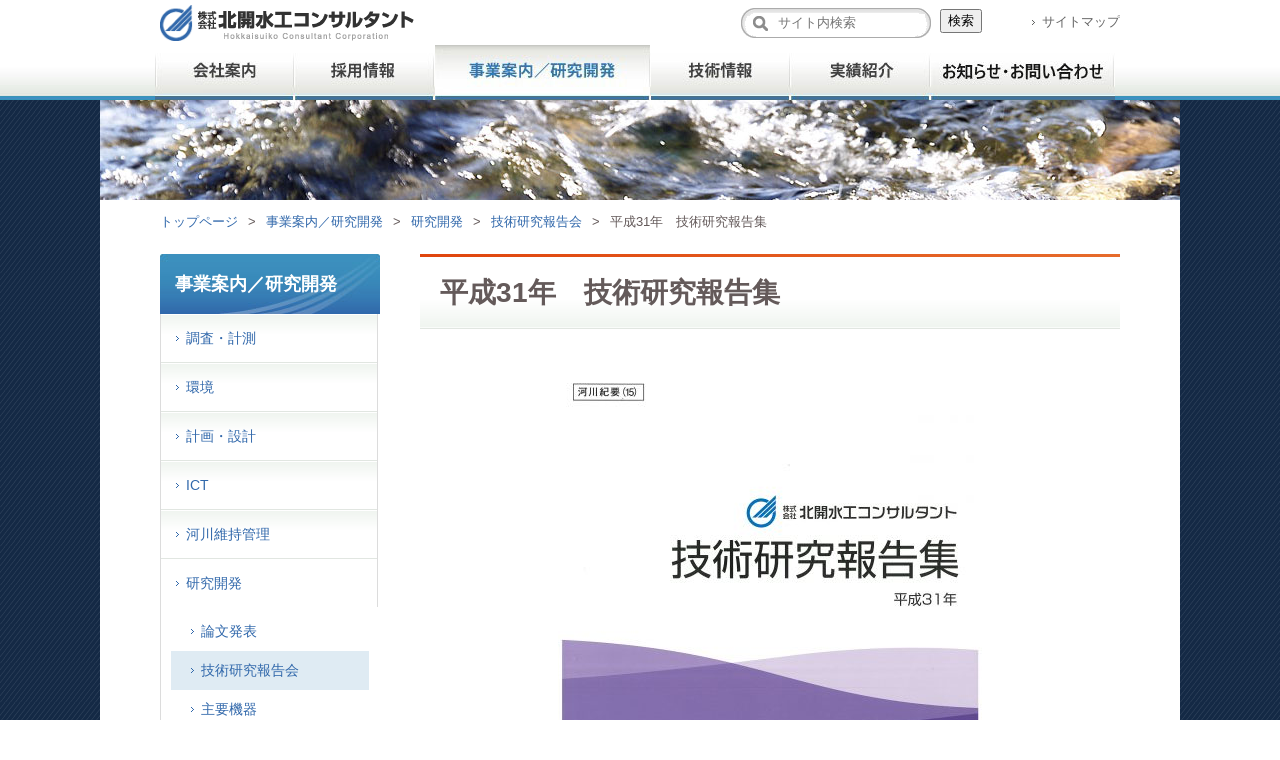

--- FILE ---
content_type: text/html; charset=UTF-8
request_url: https://www.suiko.jp/conf/conf-3686/
body_size: 30372
content:
<!DOCTYPE html>
<html lang="ja">
<head>
<meta charset="utf-8">
<meta name="viewport" content="width=device-width,initial-scale=1">
<meta name="format-detection" content="telephone=no">
<title>平成31年　技術研究報告集｜（株）北開水工コンサルタント</title>
<meta name="keywords" content="平成31年　技術研究報告集,北開水工コンサルタント,北海道,計測,測量,調査,環境,水質,河川,内水氾濫,GIS,維持管理">
<meta name="description" content="北海道を拠点に、河川の調査・計測、環境調査、計画・設計、システム開発事業を展開する（株）北開水工コンサルタントの「平成31年　技術研究報告集」についてご紹介します。">
<link rel="stylesheet" href="https://www.suiko.jp/wp-content/themes/suiko/style.css">
<link rel="stylesheet" href="https://www.suiko.jp/wp-content/themes/suiko/css/conf.css">
<link rel="stylesheet" href="https://www.suiko.jp/wp-content/themes/suiko/css/slicknav.css">
<script src="https://www.suiko.jp/wp-content/themes/suiko/js/jquery-1.11.0.min.js"></script>
<script src="https://www.suiko.jp/wp-content/themes/suiko/js/totop.js"></script>
<script src="https://www.suiko.jp/wp-content/themes/suiko/js/jquery.matchHeight.js"></script>
<!--[if lt IE 9]>
<script src="http://html5shiv.googlecode.com/svn/trunk/html5.js"></script>
<![endif]-->
<link rel="icon" href="https://www.suiko.jp/wp-content/themes/suiko/img/favicon.ico">
<meta name='robots' content='max-image-preview:large' />
	<style>img:is([sizes="auto" i], [sizes^="auto," i]) { contain-intrinsic-size: 3000px 1500px }</style>
	<script type="text/javascript">
/* <![CDATA[ */
window._wpemojiSettings = {"baseUrl":"https:\/\/s.w.org\/images\/core\/emoji\/15.0.3\/72x72\/","ext":".png","svgUrl":"https:\/\/s.w.org\/images\/core\/emoji\/15.0.3\/svg\/","svgExt":".svg","source":{"concatemoji":"https:\/\/www.suiko.jp\/wp-includes\/js\/wp-emoji-release.min.js?ver=6.7.4"}};
/*! This file is auto-generated */
!function(i,n){var o,s,e;function c(e){try{var t={supportTests:e,timestamp:(new Date).valueOf()};sessionStorage.setItem(o,JSON.stringify(t))}catch(e){}}function p(e,t,n){e.clearRect(0,0,e.canvas.width,e.canvas.height),e.fillText(t,0,0);var t=new Uint32Array(e.getImageData(0,0,e.canvas.width,e.canvas.height).data),r=(e.clearRect(0,0,e.canvas.width,e.canvas.height),e.fillText(n,0,0),new Uint32Array(e.getImageData(0,0,e.canvas.width,e.canvas.height).data));return t.every(function(e,t){return e===r[t]})}function u(e,t,n){switch(t){case"flag":return n(e,"\ud83c\udff3\ufe0f\u200d\u26a7\ufe0f","\ud83c\udff3\ufe0f\u200b\u26a7\ufe0f")?!1:!n(e,"\ud83c\uddfa\ud83c\uddf3","\ud83c\uddfa\u200b\ud83c\uddf3")&&!n(e,"\ud83c\udff4\udb40\udc67\udb40\udc62\udb40\udc65\udb40\udc6e\udb40\udc67\udb40\udc7f","\ud83c\udff4\u200b\udb40\udc67\u200b\udb40\udc62\u200b\udb40\udc65\u200b\udb40\udc6e\u200b\udb40\udc67\u200b\udb40\udc7f");case"emoji":return!n(e,"\ud83d\udc26\u200d\u2b1b","\ud83d\udc26\u200b\u2b1b")}return!1}function f(e,t,n){var r="undefined"!=typeof WorkerGlobalScope&&self instanceof WorkerGlobalScope?new OffscreenCanvas(300,150):i.createElement("canvas"),a=r.getContext("2d",{willReadFrequently:!0}),o=(a.textBaseline="top",a.font="600 32px Arial",{});return e.forEach(function(e){o[e]=t(a,e,n)}),o}function t(e){var t=i.createElement("script");t.src=e,t.defer=!0,i.head.appendChild(t)}"undefined"!=typeof Promise&&(o="wpEmojiSettingsSupports",s=["flag","emoji"],n.supports={everything:!0,everythingExceptFlag:!0},e=new Promise(function(e){i.addEventListener("DOMContentLoaded",e,{once:!0})}),new Promise(function(t){var n=function(){try{var e=JSON.parse(sessionStorage.getItem(o));if("object"==typeof e&&"number"==typeof e.timestamp&&(new Date).valueOf()<e.timestamp+604800&&"object"==typeof e.supportTests)return e.supportTests}catch(e){}return null}();if(!n){if("undefined"!=typeof Worker&&"undefined"!=typeof OffscreenCanvas&&"undefined"!=typeof URL&&URL.createObjectURL&&"undefined"!=typeof Blob)try{var e="postMessage("+f.toString()+"("+[JSON.stringify(s),u.toString(),p.toString()].join(",")+"));",r=new Blob([e],{type:"text/javascript"}),a=new Worker(URL.createObjectURL(r),{name:"wpTestEmojiSupports"});return void(a.onmessage=function(e){c(n=e.data),a.terminate(),t(n)})}catch(e){}c(n=f(s,u,p))}t(n)}).then(function(e){for(var t in e)n.supports[t]=e[t],n.supports.everything=n.supports.everything&&n.supports[t],"flag"!==t&&(n.supports.everythingExceptFlag=n.supports.everythingExceptFlag&&n.supports[t]);n.supports.everythingExceptFlag=n.supports.everythingExceptFlag&&!n.supports.flag,n.DOMReady=!1,n.readyCallback=function(){n.DOMReady=!0}}).then(function(){return e}).then(function(){var e;n.supports.everything||(n.readyCallback(),(e=n.source||{}).concatemoji?t(e.concatemoji):e.wpemoji&&e.twemoji&&(t(e.twemoji),t(e.wpemoji)))}))}((window,document),window._wpemojiSettings);
/* ]]> */
</script>
<style id='wp-emoji-styles-inline-css' type='text/css'>

	img.wp-smiley, img.emoji {
		display: inline !important;
		border: none !important;
		box-shadow: none !important;
		height: 1em !important;
		width: 1em !important;
		margin: 0 0.07em !important;
		vertical-align: -0.1em !important;
		background: none !important;
		padding: 0 !important;
	}
</style>
<link rel='stylesheet' id='wp-block-library-css' href='https://www.suiko.jp/wp-includes/css/dist/block-library/style.min.css?ver=6.7.4' type='text/css' media='all' />
<style id='classic-theme-styles-inline-css' type='text/css'>
/*! This file is auto-generated */
.wp-block-button__link{color:#fff;background-color:#32373c;border-radius:9999px;box-shadow:none;text-decoration:none;padding:calc(.667em + 2px) calc(1.333em + 2px);font-size:1.125em}.wp-block-file__button{background:#32373c;color:#fff;text-decoration:none}
</style>
<style id='global-styles-inline-css' type='text/css'>
:root{--wp--preset--aspect-ratio--square: 1;--wp--preset--aspect-ratio--4-3: 4/3;--wp--preset--aspect-ratio--3-4: 3/4;--wp--preset--aspect-ratio--3-2: 3/2;--wp--preset--aspect-ratio--2-3: 2/3;--wp--preset--aspect-ratio--16-9: 16/9;--wp--preset--aspect-ratio--9-16: 9/16;--wp--preset--color--black: #000000;--wp--preset--color--cyan-bluish-gray: #abb8c3;--wp--preset--color--white: #ffffff;--wp--preset--color--pale-pink: #f78da7;--wp--preset--color--vivid-red: #cf2e2e;--wp--preset--color--luminous-vivid-orange: #ff6900;--wp--preset--color--luminous-vivid-amber: #fcb900;--wp--preset--color--light-green-cyan: #7bdcb5;--wp--preset--color--vivid-green-cyan: #00d084;--wp--preset--color--pale-cyan-blue: #8ed1fc;--wp--preset--color--vivid-cyan-blue: #0693e3;--wp--preset--color--vivid-purple: #9b51e0;--wp--preset--gradient--vivid-cyan-blue-to-vivid-purple: linear-gradient(135deg,rgba(6,147,227,1) 0%,rgb(155,81,224) 100%);--wp--preset--gradient--light-green-cyan-to-vivid-green-cyan: linear-gradient(135deg,rgb(122,220,180) 0%,rgb(0,208,130) 100%);--wp--preset--gradient--luminous-vivid-amber-to-luminous-vivid-orange: linear-gradient(135deg,rgba(252,185,0,1) 0%,rgba(255,105,0,1) 100%);--wp--preset--gradient--luminous-vivid-orange-to-vivid-red: linear-gradient(135deg,rgba(255,105,0,1) 0%,rgb(207,46,46) 100%);--wp--preset--gradient--very-light-gray-to-cyan-bluish-gray: linear-gradient(135deg,rgb(238,238,238) 0%,rgb(169,184,195) 100%);--wp--preset--gradient--cool-to-warm-spectrum: linear-gradient(135deg,rgb(74,234,220) 0%,rgb(151,120,209) 20%,rgb(207,42,186) 40%,rgb(238,44,130) 60%,rgb(251,105,98) 80%,rgb(254,248,76) 100%);--wp--preset--gradient--blush-light-purple: linear-gradient(135deg,rgb(255,206,236) 0%,rgb(152,150,240) 100%);--wp--preset--gradient--blush-bordeaux: linear-gradient(135deg,rgb(254,205,165) 0%,rgb(254,45,45) 50%,rgb(107,0,62) 100%);--wp--preset--gradient--luminous-dusk: linear-gradient(135deg,rgb(255,203,112) 0%,rgb(199,81,192) 50%,rgb(65,88,208) 100%);--wp--preset--gradient--pale-ocean: linear-gradient(135deg,rgb(255,245,203) 0%,rgb(182,227,212) 50%,rgb(51,167,181) 100%);--wp--preset--gradient--electric-grass: linear-gradient(135deg,rgb(202,248,128) 0%,rgb(113,206,126) 100%);--wp--preset--gradient--midnight: linear-gradient(135deg,rgb(2,3,129) 0%,rgb(40,116,252) 100%);--wp--preset--font-size--small: 13px;--wp--preset--font-size--medium: 20px;--wp--preset--font-size--large: 36px;--wp--preset--font-size--x-large: 42px;--wp--preset--spacing--20: 0.44rem;--wp--preset--spacing--30: 0.67rem;--wp--preset--spacing--40: 1rem;--wp--preset--spacing--50: 1.5rem;--wp--preset--spacing--60: 2.25rem;--wp--preset--spacing--70: 3.38rem;--wp--preset--spacing--80: 5.06rem;--wp--preset--shadow--natural: 6px 6px 9px rgba(0, 0, 0, 0.2);--wp--preset--shadow--deep: 12px 12px 50px rgba(0, 0, 0, 0.4);--wp--preset--shadow--sharp: 6px 6px 0px rgba(0, 0, 0, 0.2);--wp--preset--shadow--outlined: 6px 6px 0px -3px rgba(255, 255, 255, 1), 6px 6px rgba(0, 0, 0, 1);--wp--preset--shadow--crisp: 6px 6px 0px rgba(0, 0, 0, 1);}:where(.is-layout-flex){gap: 0.5em;}:where(.is-layout-grid){gap: 0.5em;}body .is-layout-flex{display: flex;}.is-layout-flex{flex-wrap: wrap;align-items: center;}.is-layout-flex > :is(*, div){margin: 0;}body .is-layout-grid{display: grid;}.is-layout-grid > :is(*, div){margin: 0;}:where(.wp-block-columns.is-layout-flex){gap: 2em;}:where(.wp-block-columns.is-layout-grid){gap: 2em;}:where(.wp-block-post-template.is-layout-flex){gap: 1.25em;}:where(.wp-block-post-template.is-layout-grid){gap: 1.25em;}.has-black-color{color: var(--wp--preset--color--black) !important;}.has-cyan-bluish-gray-color{color: var(--wp--preset--color--cyan-bluish-gray) !important;}.has-white-color{color: var(--wp--preset--color--white) !important;}.has-pale-pink-color{color: var(--wp--preset--color--pale-pink) !important;}.has-vivid-red-color{color: var(--wp--preset--color--vivid-red) !important;}.has-luminous-vivid-orange-color{color: var(--wp--preset--color--luminous-vivid-orange) !important;}.has-luminous-vivid-amber-color{color: var(--wp--preset--color--luminous-vivid-amber) !important;}.has-light-green-cyan-color{color: var(--wp--preset--color--light-green-cyan) !important;}.has-vivid-green-cyan-color{color: var(--wp--preset--color--vivid-green-cyan) !important;}.has-pale-cyan-blue-color{color: var(--wp--preset--color--pale-cyan-blue) !important;}.has-vivid-cyan-blue-color{color: var(--wp--preset--color--vivid-cyan-blue) !important;}.has-vivid-purple-color{color: var(--wp--preset--color--vivid-purple) !important;}.has-black-background-color{background-color: var(--wp--preset--color--black) !important;}.has-cyan-bluish-gray-background-color{background-color: var(--wp--preset--color--cyan-bluish-gray) !important;}.has-white-background-color{background-color: var(--wp--preset--color--white) !important;}.has-pale-pink-background-color{background-color: var(--wp--preset--color--pale-pink) !important;}.has-vivid-red-background-color{background-color: var(--wp--preset--color--vivid-red) !important;}.has-luminous-vivid-orange-background-color{background-color: var(--wp--preset--color--luminous-vivid-orange) !important;}.has-luminous-vivid-amber-background-color{background-color: var(--wp--preset--color--luminous-vivid-amber) !important;}.has-light-green-cyan-background-color{background-color: var(--wp--preset--color--light-green-cyan) !important;}.has-vivid-green-cyan-background-color{background-color: var(--wp--preset--color--vivid-green-cyan) !important;}.has-pale-cyan-blue-background-color{background-color: var(--wp--preset--color--pale-cyan-blue) !important;}.has-vivid-cyan-blue-background-color{background-color: var(--wp--preset--color--vivid-cyan-blue) !important;}.has-vivid-purple-background-color{background-color: var(--wp--preset--color--vivid-purple) !important;}.has-black-border-color{border-color: var(--wp--preset--color--black) !important;}.has-cyan-bluish-gray-border-color{border-color: var(--wp--preset--color--cyan-bluish-gray) !important;}.has-white-border-color{border-color: var(--wp--preset--color--white) !important;}.has-pale-pink-border-color{border-color: var(--wp--preset--color--pale-pink) !important;}.has-vivid-red-border-color{border-color: var(--wp--preset--color--vivid-red) !important;}.has-luminous-vivid-orange-border-color{border-color: var(--wp--preset--color--luminous-vivid-orange) !important;}.has-luminous-vivid-amber-border-color{border-color: var(--wp--preset--color--luminous-vivid-amber) !important;}.has-light-green-cyan-border-color{border-color: var(--wp--preset--color--light-green-cyan) !important;}.has-vivid-green-cyan-border-color{border-color: var(--wp--preset--color--vivid-green-cyan) !important;}.has-pale-cyan-blue-border-color{border-color: var(--wp--preset--color--pale-cyan-blue) !important;}.has-vivid-cyan-blue-border-color{border-color: var(--wp--preset--color--vivid-cyan-blue) !important;}.has-vivid-purple-border-color{border-color: var(--wp--preset--color--vivid-purple) !important;}.has-vivid-cyan-blue-to-vivid-purple-gradient-background{background: var(--wp--preset--gradient--vivid-cyan-blue-to-vivid-purple) !important;}.has-light-green-cyan-to-vivid-green-cyan-gradient-background{background: var(--wp--preset--gradient--light-green-cyan-to-vivid-green-cyan) !important;}.has-luminous-vivid-amber-to-luminous-vivid-orange-gradient-background{background: var(--wp--preset--gradient--luminous-vivid-amber-to-luminous-vivid-orange) !important;}.has-luminous-vivid-orange-to-vivid-red-gradient-background{background: var(--wp--preset--gradient--luminous-vivid-orange-to-vivid-red) !important;}.has-very-light-gray-to-cyan-bluish-gray-gradient-background{background: var(--wp--preset--gradient--very-light-gray-to-cyan-bluish-gray) !important;}.has-cool-to-warm-spectrum-gradient-background{background: var(--wp--preset--gradient--cool-to-warm-spectrum) !important;}.has-blush-light-purple-gradient-background{background: var(--wp--preset--gradient--blush-light-purple) !important;}.has-blush-bordeaux-gradient-background{background: var(--wp--preset--gradient--blush-bordeaux) !important;}.has-luminous-dusk-gradient-background{background: var(--wp--preset--gradient--luminous-dusk) !important;}.has-pale-ocean-gradient-background{background: var(--wp--preset--gradient--pale-ocean) !important;}.has-electric-grass-gradient-background{background: var(--wp--preset--gradient--electric-grass) !important;}.has-midnight-gradient-background{background: var(--wp--preset--gradient--midnight) !important;}.has-small-font-size{font-size: var(--wp--preset--font-size--small) !important;}.has-medium-font-size{font-size: var(--wp--preset--font-size--medium) !important;}.has-large-font-size{font-size: var(--wp--preset--font-size--large) !important;}.has-x-large-font-size{font-size: var(--wp--preset--font-size--x-large) !important;}
:where(.wp-block-post-template.is-layout-flex){gap: 1.25em;}:where(.wp-block-post-template.is-layout-grid){gap: 1.25em;}
:where(.wp-block-columns.is-layout-flex){gap: 2em;}:where(.wp-block-columns.is-layout-grid){gap: 2em;}
:root :where(.wp-block-pullquote){font-size: 1.5em;line-height: 1.6;}
</style>
<link rel="https://api.w.org/" href="https://www.suiko.jp/wp-json/" /><link rel="canonical" href="https://www.suiko.jp/conf/conf-3686/" />
<link rel='shortlink' href='https://www.suiko.jp/?p=3686' />
<link rel="alternate" title="oEmbed (JSON)" type="application/json+oembed" href="https://www.suiko.jp/wp-json/oembed/1.0/embed?url=https%3A%2F%2Fwww.suiko.jp%2Fconf%2Fconf-3686%2F" />
<link rel="alternate" title="oEmbed (XML)" type="text/xml+oembed" href="https://www.suiko.jp/wp-json/oembed/1.0/embed?url=https%3A%2F%2Fwww.suiko.jp%2Fconf%2Fconf-3686%2F&#038;format=xml" />
<script type="text/javascript">
	window._se_plugin_version = '8.1.9';
</script>
<script type="text/javascript">
$(function(){
　　$('.boshu a').matchHeight();
});
</script>
	
	
<script>
(function(i,s,o,g,r,a,m){i['GoogleAnalyticsObject']=r;i[r]=i[r]||function(){
(i[r].q=i[r].q||[]).push(arguments)},i[r].l=1*new
Date();a=s.createElement(o),
m=s.getElementsByTagName(o)[0];a.async=1;a.src=g;m.parentNode.insertBefore(a,m)
})(window,document,'script','//www.google-analytics.com/analytics.js','ga');
ga('create', 'UA-49018287-1', 'suiko.jp');
ga('send', 'pageview');
</script>
<meta name="google-site-verification" content="URn0zsHLsrURUqs2gFtL6_Of7XIyub1kU5cZNxTxZ1o" />
</head>
<body>
<header id="pagetop">
	<div>
		<h2><a href="https://www.suiko.jp"><img src="https://www.suiko.jp/wp-content/themes/suiko/img/common/logo.gif" alt="株式会社北開水工コンサルタントロゴ"></a></h2>
		<ul>
			<li><a href="https://www.suiko.jp/sitemap/">サイトマップ</a></li>
		</ul>
<form role="search" method="get" id="searchform" action="https://www.suiko.jp/">
	<input class="area" type="text" value="" name="s" id="s" placeholder="サイト内検索">
	<input class="btm" type="submit" value="検索">
</form>
	</div>
	<nav>

		<ul id="menu">
			<li id="m4"><a href="https://www.suiko.jp/about/">会社案内</a>
				<ul>
					<li><a href="https://www.suiko.jp/about/outline/">会社概要</a></li>
					<li><a href="https://www.suiko.jp/about/greeting/">社長挨拶</a></li>
					<li><a href="https://www.suiko.jp/about/philosophy/">企業理念</a></li>
					<li><a href="https://www.suiko.jp/about/officer/">役員</a></li>
					<li><a href="https://www.suiko.jp/about/branch/">事業所</a></li>
					<li><a href="https://www.suiko.jp/about/building/">本社社屋</a></li>
					<li><a href="https://www.suiko.jp/about/history/">歴史・沿革</a></li>
					<li><a href="https://www.suiko.jp/about/personnel/">有資格者</a></li>
					<li><a href="https://www.suiko.jp/about/result/">受注状況</a></li>
					<li><a href="https://www.suiko.jp/about/social/">社会貢献</a></li>
					<li><a href="https://www.suiko.jp/about/quality/">品質環境方針</a></li>
				</ul>
			</li>
            <li id="m6"><a href="https://www.suiko.jp/recruit/">採用情報</a>
				<ul>
					<li><a href="https://www.suiko.jp/recruit/newgrad/">新卒採用</a></li>
					<li><a href="https://www.suiko.jp/recruit/internship/">インターンシップ</a></li>
					<li><a href="https://www.suiko.jp/recruit/career/">キャリア採用</a></li>
					<li><a href="https://www.suiko.jp/recruit/bringup/">人材育成</a></li>
					<li><a href="https://www.suiko.jp/recruit/message/">先輩からのメッセージ</a></li>
					<li><a href="https://www.suiko.jp/recruit/system/">主な取組み</a></li>
					<li><a href="https://www.suiko.jp/recruit/faq/">Q&amp;A</a></li>
				</ul>
			</li>
			<li id="m1"><a href="https://www.suiko.jp/section/">事業案内／研究開発</a>
				<ul>
					<li><a href="https://www.suiko.jp/section/survey/">調査・計測</a></li>
					<li><a href="https://www.suiko.jp/section/env/">環境</a></li>
					<li><a href="https://www.suiko.jp/section/plan/">計画・設計</a></li>
					<li><a href="https://www.suiko.jp/section/ict/">ICT</a></li>
					<li><a href="https://www.suiko.jp/section/ope/">河川維持管理</a></li>
					<li><a href="https://www.suiko.jp/section/r_and_d/">研究開発</a></li>
				</ul>
			</li>
			<li id="m2"><a href="https://www.suiko.jp/skill/">技術情報</a>
				<ul>
					<li><a href="https://www.suiko.jp/skill/survey_skill/">調査・計測</a></li>
					<li><a href="https://www.suiko.jp/skill/env_skill/">環境</a></li>
					<li><a href="https://www.suiko.jp/skill/plan_skill/">計画・設計</a></li>
					<li><a href="https://www.suiko.jp/skill/ict_skill/">ICT</a></li>
					<li><a href="https://www.suiko.jp/skill/ope_skill/">河川維持管理</a></li>
					<li><a href="https://www.suiko.jp/skill/learning_skill/">技術研鑽</a></li>
				</ul>
			</li>
			<li id="m3"><a href="https://www.suiko.jp/works/">実績紹介</a>
				<ul>
					<li><a href="https://www.suiko.jp/works/_2022/">2022年度</a></li>
					<li><a href="https://www.suiko.jp/works/_2021/">2021年度</a></li>
					<li><a href="https://www.suiko.jp/works/_2020/">2020年度</a></li>
					<li><a href="https://www.suiko.jp/works/_2019/">2019年度</a></li>
					<li><a href="https://www.suiko.jp/works/_2018/">2018年度</a></li>
					<li><a href="https://www.suiko.jp/awards/">表彰・受賞</a></li>
				</ul>
			</li>
			<li id="m5"><a href="https://www.suiko.jp/contact/">お問い合わせ・他</a>
				<ul>
					<li><a href="https://www.suiko.jp/news/">お知らせ</a></li>
					<li><a href="https://www.suiko.jp/contact/">お問い合わせ</a></li>
					<li><a href="https://www.suiko.jp/sitemap/">サイトマップ</a></li>
				</ul>
			</li> 
		</ul>
	</nav>
</header><div class="smmenu"></div><div id="head-bg"></div>
<div id="contents-bg">
	<div id="contents">
		<h3 id="ku-link"><a href="https://www.suiko.jp">トップページ</a>&gt;<a href="https://www.suiko.jp/section/">事業案内／研究開発</a>&gt;<a href="https://www.suiko.jp/section/r_and_d/">研究開発</a>&gt;<a href="https://www.suiko.jp/section/r_and_d/conf/">技術研究報告会</a>&gt;<strong>平成31年　技術研究報告集</strong></h3>
		<div id="main" class="detail">
			<article>
				<h1 class="title"><strong>平成31年　技術研究報告集</strong></h1>
				<div class="post-box">
					<h4><img fetchpriority="high" decoding="async" class="aligncenter wp-image-3687 size-large" src="https://www.suiko.jp/wp-content/uploads/2019/05/20190528092105-0001-424x600.jpg" alt="" width="424" height="600" srcset="https://www.suiko.jp/wp-content/uploads/2019/05/20190528092105-0001-424x600.jpg 424w, https://www.suiko.jp/wp-content/uploads/2019/05/20190528092105-0001-226x320.jpg 226w, https://www.suiko.jp/wp-content/uploads/2019/05/20190528092105-0001-325x460.jpg 325w, https://www.suiko.jp/wp-content/uploads/2019/05/20190528092105-0001-768x1086.jpg 768w" sizes="(max-width: 424px) 100vw, 424px" /></h4>
<h4 style="text-align: left;"><br style="clear: both;"><br />
 発表論文</h4>
<table style="height: 702px; width: 648px;" width="648">
<tbody>
<tr style="height: 24px;">
<th style="width: 43px; height: 24px;">番号</th>
<th style="width: 589px; height: 24px;">論文名・著者（共著者）</th>
</tr>
<tr style="height: 96px;">
<td style="width: 43px; height: 10px;">1-1</td>
<td style="width: 589px; height: 10px;">
<p>釧路湿原におけるハンノキの経年変化</p>
<p>川嶋 啓太・田崎 冬記・中西 厚・浅川 大輔・石脇 留美</p>
</td>
</tr>
<tr style="height: 96px;">
<td style="width: 43px; height: 10px;">1-2</td>
<td style="width: 589px; height: 10px;">
<p>常呂川における植生変化と鳥類相の対応</p>
<p>岸本 栞・折戸 由里子・田崎 冬記</p>
</td>
</tr>
<tr style="height: 96px;">
<td style="width: 43px; height: 26px;">1-3</td>
<td style="width: 589px; height: 26px;">
<p>網走湖底層への高濃度酸素供給に伴う硫黄化合物回収方法の検討</p>
<p>松井 渉・山本 寛英・羽石 功</p>
</td>
</tr>
<tr style="height: 96px;">
<td style="width: 43px; height: 10px;">2-1</td>
<td style="width: 589px; height: 10px;">
<p>樋門等構造物点検の高度点検手法</p>
<p>近江 裕之・金澤 猛・玉舘 敦</p>
</td>
</tr>
<tr style="height: 96px;">
<td style="width: 43px; height: 12px;">2-2</td>
<td style="width: 589px; height: 12px;">
<p>河川巡視業務を通じた防災学習・環境学習等の取り組み</p>
<p>太田 寛・松川 優一・谷 拓也・金澤 猛・玉舘 敦</p>
</td>
</tr>
<tr style="height: 96px;">
<td style="width: 43px; height: 10px;">3-1</td>
<td style="width: 589px; height: 10px;">
<p>次元データを活用した河岸浸食の継続計測と数値シミュレーション</p>
<p>佐々木 章允・長谷川 和義</p>
</td>
</tr>
<tr style="height: 96px;">
<td style="width: 43px; height: 10px;">3-2</td>
<td style="width: 589px; height: 10px;">
<p>石狩川上流でのSTIV 法による流量観測実施報告</p>
<p>工藤 泰介・田守 耕平・渡邊 秀樹・遠藤 文彦・佐々木 優一</p>
</td>
</tr>
<tr style="height: 96px;">
<td style="width: 43px; height: 10px;">3-3</td>
<td style="width: 589px; height: 10px;">
<p>高水流量観測の新技術について</p>
<p>山本 啓太・小林 潤・長岡 宏樹・菊地 正彦・浅川 大輔・田村 徳行</p>
</td>
</tr>
</tbody>
</table>
<h4>報　告</h4>
<table style="height: 180px;" width="648">
<tbody>
<tr style="height: 5px;">
<th style="height: 5px; width: 48px;">番号</th>
<th style="height: 5px; width: 584px;">論文名・著者（共著者）</th>
</tr>
<tr style="height: 13px;">
<td style="height: 13px; width: 48px;">1</td>
<td style="height: 13px; width: 584px;">
<p>オープンソースソフトウェアを用いた災害リスク情報の作成手法について</p>
<p>星野 佳太・三宅 款啓・油川 曜祐・岩佐 真有・佐々木 章允</p>
</td>
</tr>
</tbody>
</table>
<h4>学会発表</h4>
<table style="height: 180px;" width="648">
<tbody>
<tr style="height: 5px;">
<th style="height: 5px; width: 52px;">番号</th>
<th style="height: 5px; width: 580px;">論文名・著者（共著者）</th>
</tr>
<tr style="height: 19px;">
<td style="height: 19px; width: 52px;">1</td>
<td style="height: 19px; width: 580px;">
<p>H28.8 音更川出水による護岸被災形態と数値解析による被災過程の推察</p>
<p>油川 曜佑・近江 裕之・長谷川 和義・新庄 興</p>
<p><span style="font-size: 12px;">(土木学会2019 年度全国大会 第74 回年次学術講演会：投稿中)</span></p>
</td>
</tr>
</tbody>
</table>
				</div>
			</article>
			<div class="next-link">
				<h4 class="next">次の記事：<a href="https://www.suiko.jp/conf/conf-3692/" rel="next">平成31年　技術研究報告会</a> &gt;&gt;</h4>
				<h4 class="back">&lt;&lt; 前の記事：<a href="https://www.suiko.jp/conf/conf-3193/" rel="prev">平成30年　技術研究報告会</a></h4>
			</div>
		</div>
				<div id="side">
			<h2><a href="https://www.suiko.jp/section/">事業案内／研究開発</a></h2>
			<ul id="sub-nav">
			<li class="page_item page-item-124 page_item_has_children"><a href="https://www.suiko.jp/section/survey/">調査・計測</a>
<ul class='children'>
	<li class="page_item page-item-8"><a href="https://www.suiko.jp/section/survey/hydro/">水理・水文</a></li>
	<li class="page_item page-item-57"><a href="https://www.suiko.jp/section/survey/geo/">地形・地質</a></li>
	<li class="page_item page-item-62"><a href="https://www.suiko.jp/section/survey/3d/">3次元計測</a></li>
</ul>
</li>
<li class="page_item page-item-44 page_item_has_children"><a href="https://www.suiko.jp/section/env/">環境</a>
<ul class='children'>
	<li class="page_item page-item-63"><a href="https://www.suiko.jp/section/env/bio/">生物環境</a></li>
	<li class="page_item page-item-64"><a href="https://www.suiko.jp/section/env/water/">水環境など</a></li>
</ul>
</li>
<li class="page_item page-item-46 page_item_has_children"><a href="https://www.suiko.jp/section/plan/">計画・設計</a>
<ul class='children'>
	<li class="page_item page-item-68"><a href="https://www.suiko.jp/section/plan/river/">河川計画</a></li>
	<li class="page_item page-item-69"><a href="https://www.suiko.jp/section/plan/design/">施設設計</a></li>
</ul>
</li>
<li class="page_item page-item-48 page_item_has_children"><a href="https://www.suiko.jp/section/ict/">ICT</a>
<ul class='children'>
	<li class="page_item page-item-58"><a href="https://www.suiko.jp/section/ict/measure/">計測技術の開発</a></li>
	<li class="page_item page-item-59"><a href="https://www.suiko.jp/section/ict/system/">システム開発</a></li>
	<li class="page_item page-item-60 page_item_has_children"><a href="https://www.suiko.jp/section/ict/management/">情報管理</a></li>
</ul>
</li>
<li class="page_item page-item-50 page_item_has_children"><a href="https://www.suiko.jp/section/ope/">河川維持管理</a>
<ul class='children'>
	<li class="page_item page-item-70"><a href="https://www.suiko.jp/section/ope/const/">ダム等構造物管理</a></li>
	<li class="page_item page-item-71"><a href="https://www.suiko.jp/section/ope/patrol/">河川巡視</a></li>
	<li class="page_item page-item-72"><a href="https://www.suiko.jp/section/ope/ins/">堤防等河川管理施設点検・評価</a></li>
</ul>
</li>
<li class="page_item page-item-52 page_item_has_children current_page_ancestor current_page_parent current_page_ancestor"><a href="https://www.suiko.jp/section/r_and_d/">研究開発</a>
<ul class='children'>
	<li class="page_item page-item-74"><a href="https://www.suiko.jp/section/r_and_d/papers/">論文発表</a></li>
	<li class="page_item page-item-80 current_page_item current_page_item"><a href="https://www.suiko.jp/section/r_and_d/conf/" aria-current="page">技術研究報告会</a></li>
	<li class="page_item page-item-6515"><a href="https://www.suiko.jp/section/r_and_d/equipment/">主要機器</a></li>
</ul>
</li>
			</ul>
		</div>	</div>
	<footer>
		<a id="totop" href="#pagetop"><img src="https://www.suiko.jp/wp-content/themes/suiko/img/common/totop.gif" alt="ページトップへ"></a>
		<div id="fbtm">
			<small>Copyright © Hokkaisuiko Consultant Corporation. All Rights Reserved.</small>
		</div>
	</footer>
</div>

<script src="https://cdnjs.cloudflare.com/ajax/libs/modernizr/2.6.2/modernizr.min.js"></script>
<script src="https://www.suiko.jp/wp-content/themes/suiko/js/jquery.slicknav.js"></script>
<script type="text/javascript">
$(document).ready(function(){
	$('#menu').slicknav({
		label: 'メニュー',
		closedSymbol: "",
		openedSymbol : "",
		prependTo : ".smmenu",
		allowParentLinks : true,
	});
	$(".slicknav_btn").click(function(){
 $(this).toggleClass("active");
});
});
</script>
<script type="text/javascript">
if(navigator.userAgent.match(/(iPhone|Android)/)){
$(function(){
    $('p').each(function() {
    var $this = $(this);
    if($this.html().replace(/\s|&nbsp;/g, '').length == 0)
        $this.remove();
});
});
}	
</script>
<script>
jQuery(function($){
	"use strict";
     var ua = navigator.userAgent;
    if(ua.indexOf('iPhone') > 0 || ua.indexOf('Android') > 0){
        $('.tel-link').each(function(){
            var str = $(this).text();
            $(this).html($('<a>').attr('href', 'tel:' + str.replace(/-/g, '')).append(str + '</a>'));
        });
    }
});
</script>
</body>
</html>

--- FILE ---
content_type: text/css
request_url: https://www.suiko.jp/wp-content/themes/suiko/css/conf.css
body_size: 968
content:
@charset "utf-8";

#head-bg{
	background:url(../img/section/head-bg.jpg) no-repeat center top;
	height:100px;
	position:absolute;
	top:100px;
	width:100%;
	}
nav #m1 a{
	background-position:-280px -70px;
	}

#main .title{
	background-color:#E0450D;
	background:-moz-linear-gradient(right,#E0450D, #E66B2B);/* Firefox用 */
	background:-webkit-gradient(linear, left top, right top, from(#E0450D), to(#E66B2B));/* Safari,Google Chrome用 */
	filter: progid:DXImageTransform.Microsoft.gradient(GradientType=0,startColorstr='#E0450D', endColorstr='#E66B2B');/* IE7-9 */
	background: linear-gradient(to right, #E0450D, #E66B2B);  /* IE10とOpera12.50用 */
	}
#main .firstp{
	margin:25px 10px 0 10px;
	}
#main article{
	padding:50px 0 20px 0;
	overflow:hidden;
	zoom:1;
	}
#main article h2{
	font-size:18px;
	border-left:3px solid #E0450D;
	padding:12px 12px 12px 15px;
	background:url(../img/common/h3-bg.gif) repeat left top;
	margin-top:10px;
	}
#main article h4 {
    border-bottom: 1px solid #E0450D;
    color: #E0450D;
}
#main.detail article{
	padding:0px 0 20px 0;
	}

--- FILE ---
content_type: text/css
request_url: https://www.suiko.jp/wp-content/themes/suiko/css/slicknav.css
body_size: 5036
content:
/*!
 * SlickNav Responsive Mobile Menu v1.0.10
 * (c) 2016 Josh Cope
 * licensed under MIT
 */
.slicknav_btn {
  position: relative;
  display: block;
  vertical-align: middle;
  padding: 13px 10px;
  line-height: 1.125em;
	text-align: center;
  cursor: pointer;
	overflow: hidden;
}
  .slicknav_btn .slicknav_icon-bar + .slicknav_icon-bar {
    margin-top: 0.188em; }

.slicknav_menu {
  *zoom: 1; }
  .slicknav_menu .slicknav_menutxt {
    /*display: block;*/
    line-height: 1.188em;
}
  .slicknav_menu .slicknav_icon {
    float: left;
    width: 1.125em;
    height: 0.875em;
    margin: 0.188em 0 0 0.438em; }
    .slicknav_menu .slicknav_icon:before {
      background: transparent;
      width: 1.125em;
      height: 0.875em;
      display: block;
      content: "";
      position: absolute; }
  .slicknav_menu .slicknav_no-text {
    margin: 0; }
  .slicknav_menu .slicknav_icon-bar {
    display: block;
    width: 1.125em;
    height: 0.125em;
    -webkit-border-radius: 1px;
    -moz-border-radius: 1px;
    border-radius: 1px;
    -webkit-box-shadow: 0 1px 0 rgba(0, 0, 0, 0.25);
    -moz-box-shadow: 0 1px 0 rgba(0, 0, 0, 0.25);
    box-shadow: 0 1px 0 rgba(0, 0, 0, 0.25); }
  .slicknav_menu:before {
    content: " ";
    display: table; }
  .slicknav_menu:after {
    content: " ";
    display: table;
    clear: both; }

.slicknav_nav {
  clear: both; }
  .slicknav_nav ul {
    display: block; }
  .slicknav_nav li {
    display: block; }
/*閉じてるとき*/
.slicknav_nav .slicknav_collapsed .slicknav_arrow{
    font-size: 0.8em;
    margin: 0 0 0 0.4em;
	background-image: url("../img/sm/arrow.png");
	background-repeat: no-repeat;
	background-position: center center;
	float: right;
	width: 10px;
	height: 10px;
}
/*開いてるとき*/
.slicknav_nav .slicknav_open .slicknav_arrow{
    font-size: 0.8em;
    margin: 0 0 0 0.4em;
	background-image: url("../img/sm/arrow_open.png");
	background-repeat: no-repeat;
	background-position: center center;
	float: right;
	width: 10px;
	height: 10px;
}
.slicknav_nav .slicknav_item {
    cursor: pointer;
}
    .slicknav_nav .slicknav_item a {
      display: inline; }
  .slicknav_nav .slicknav_row {
    display: block; }
  .slicknav_nav a {
    display: block; }
  .slicknav_nav .slicknav_parent-link a {
    display: inline; }

.slicknav_brand {
  float: left; }
/*メニュー背景*/
.slicknav_menu {
  font-size: 16px;
  box-sizing: border-box;
  padding: 10px 10px 15px 10px;
	background: url("../img/common/nav-bg.jpg") repeat-x bottom left #fff;
}
.slicknav_menu * {
    box-sizing: border-box;
}
  .slicknav_menu .slicknav_menutxt {
    color: #fff;
    font-weight: bold;
}
  .slicknav_menu .slicknav_icon-bar {
    background-color: #fff;
}

.slicknav_btn {
  text-decoration: none;
  -webkit-border-radius: 4px;
  -moz-border-radius: 4px;
  border-radius: 4px;
	background: url("../img/sm/navbtn_icon.png") no-repeat 97% center;
  background-color: #326bae;
}
a.slicknav_btn:hover{
	text-decoration: none;
}
.slicknav_nav {
	width: 100%;
  background: url("../img/common/body-bg.gif");
  color: #fff;
  margin: 10px 0 0 0;
  padding: 0;
  list-style: none;
  overflow: hidden;
}
  .slicknav_nav ul {
    list-style: none;
    overflow: hidden;
    padding: 0;
    margin: 0 0 0 20px;
		display: block;
		width: 100%;
		margin-left: 0;
	  background: #326bae;
		border-top: none;
		border-bottom: 1px solid #142945;
}
.slicknav_nav ul li a{
	background-image: url("../img/sm/arrow.png");
	background-repeat: no-repeat;
	background-position: 95% center;
	padding-left: 30px;
}
  .slicknav_nav .slicknav_row {
    padding: 15px;
}
    .slicknav_nav .slicknav_row:hover {
}
  .slicknav_nav a {
    padding: 15px;
    text-decoration: none;
    color: #fff;
	  border-bottom: 1px solid #324860;
}
    .slicknav_nav a:hover {
}

  .slicknav_nav .slicknav_txtnode {
    margin-left: 20px;
}
  .slicknav_nav .slicknav_item a {
    padding: 0;
    margin: 0;
}
  .slicknav_nav .slicknav_parent-link a {
    padding: 0;
    margin: 0;
}

.slicknav_brand {
  color: #fff;
  font-size: 18px;
  line-height: 30px;
  padding: 7px 12px;
  height: 44px;
}

/*ハンバーガーメニューのエフェクト*/
.slicknav_icon,
.slicknav_icon span {
    display: inline-block;
    transition: all .4s;
    box-sizing: border-box;
}
.slicknav_icon {
    position: relative;
    width: 50px;
    height: 44px;
}
.slicknav_menu .slicknav_icon-bar{
    position: absolute;
    left: 0;
}
.slicknav_icon span:nth-of-type(1) {
    top: 0;
}
.slicknav_icon span:nth-of-type(2) {
    top: 3px;
}
.slicknav_icon span:nth-of-type(3) {
    bottom: 0;
}
.active .slicknav_icon-bar:nth-of-type(1) {
    -webkit-transform: translateY(6px) rotate(-45deg);
    transform: translateY(6px) rotate(-45deg);
}
.active .slicknav_icon-bar:nth-of-type(2) {
    opacity: 0;
}
.active .slicknav_icon-bar:nth-of-type(3) {
    -webkit-transform: translateY(-6px) rotate(45deg);
    transform: translateY(-6px) rotate(45deg);
}



--- FILE ---
content_type: text/plain
request_url: https://www.google-analytics.com/j/collect?v=1&_v=j102&a=1445950202&t=pageview&_s=1&dl=https%3A%2F%2Fwww.suiko.jp%2Fconf%2Fconf-3686%2F&ul=en-us%40posix&dt=%E5%B9%B3%E6%88%9031%E5%B9%B4%E3%80%80%E6%8A%80%E8%A1%93%E7%A0%94%E7%A9%B6%E5%A0%B1%E5%91%8A%E9%9B%86%EF%BD%9C%EF%BC%88%E6%A0%AA%EF%BC%89%E5%8C%97%E9%96%8B%E6%B0%B4%E5%B7%A5%E3%82%B3%E3%83%B3%E3%82%B5%E3%83%AB%E3%82%BF%E3%83%B3%E3%83%88&sr=1280x720&vp=1280x720&_u=IEBAAAABAAAAACAAI~&jid=1854654380&gjid=1939876501&cid=1295835196.1769015043&tid=UA-49018287-1&_gid=1714546108.1769015043&_r=1&_slc=1&z=236079568
body_size: -449
content:
2,cG-HHFNK1GG0C

--- FILE ---
content_type: application/javascript
request_url: https://www.suiko.jp/wp-content/themes/suiko/js/totop.js
body_size: 527
content:
//�h���b�v���j���[
$(function(){
$("nav ul li").hover(function() {
	$(this).children('ul').show();
}, function() {
	$(this).children('ul').hide();
});
});
// �g�b�v�փ����N�X���[�Y
$(function(){
     /*$("#totop").click(function(){
     $('html,body').animate({ scrollTop: $($(this).attr("href")).offset().top }, 'slow','swing');
     return false;
     })*/
	  $('a[href^=#]').click(function(){
        var speed = 500;
        var href= $(this).attr("href");
        var target = $(href == "#" || href == "" ? 'html' : href);
        var position = target.offset().top;
        $("html, body").animate({scrollTop:position}, speed, "swing");
        return false;
    });
});